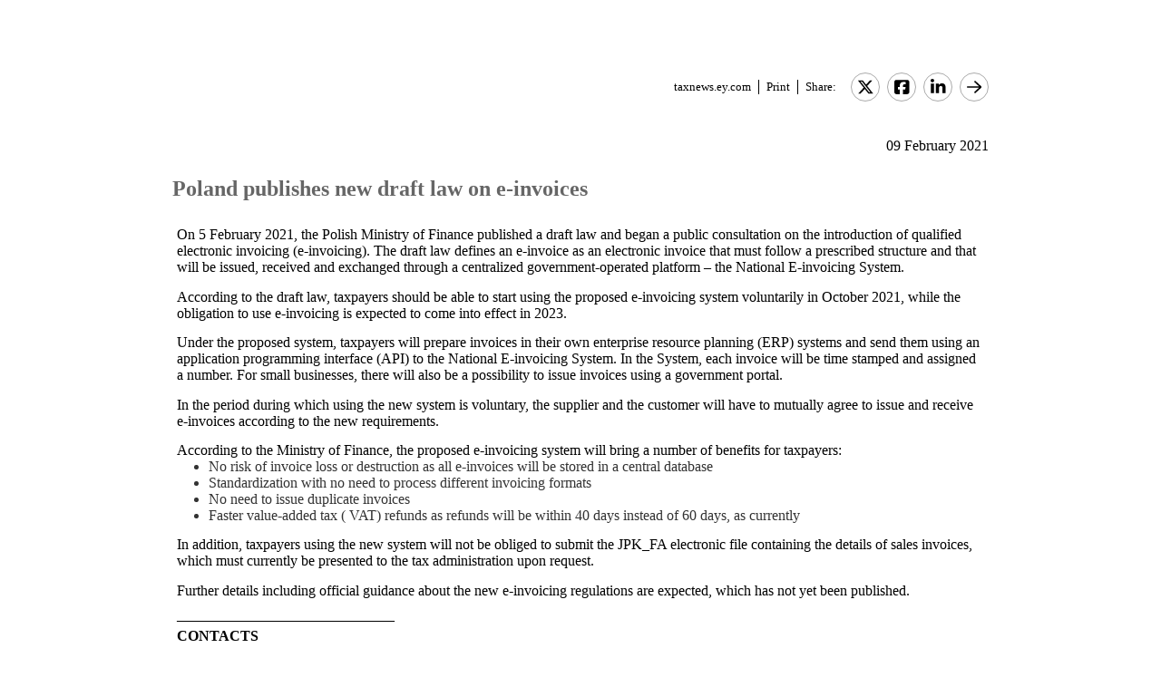

--- FILE ---
content_type: text/html; charset=Windows-1252
request_url: https://taxnews.ey.com/news/2021-0298-poland-publishes-new-draft-law-on-e-invoices
body_size: 5033
content:

<!---[if !IE7&!IE6]>--->
<!DOCTYPE html PUBLIC "-//W3C//DTD XHTML 1.0 Transitional//EN"
   "http://www.w3.org/TR/xhtml1/DTD/xhtml1-transitional.dtd">
<!---<![endif]--->

<html>
<head>
<title>Poland publishes new draft law on e-invoices</title>
<link rel="stylesheet" type="text/css" href="/_IncludeFiles/Styles/Main_EYFLAT.css" /> 
<link rel="stylesheet" type="text/css" href="/_IncludeFiles/Styles/Newsletters_GTNU.css" />
<link rel="stylesheet" type="text/css" href="/_IncludeFiles/Styles/jQuery/UI/jquery-ui.202601151538.css" />
<link rel="Stylesheet" href="/Login/_IncludeFiles/Styles/ViewEmailDocument.css" />

<!--LinkedIn share link metadata-->
<meta property="og:title" content="Poland publishes new draft law on e-invoices" />
<meta property="og:description" content="" />
<meta property="og:image" content="https://taxnews.ey.com/Resources/Images/LinkedInSharePreview/AdobeStock_428659694.jpeg" />
<meta property="og:url" content="https://taxnews.ey.com" />

<script src="/_IncludeFiles/Bundle/jQueryEngineWithUI?v=5Xr8xtGbL5_aKX45D8R3ZA-BzPUGJE_ZCCEvLc77y7E1"></script>

<script src="/_IncludeFiles/Bundle/jQueryPluginsForKnowledge?v=nH6mmrLwguKOdg9dE80yXrqejvRVkL02vbzWK_Csrxk1"></script>

<script src="/_IncludeFiles/Bundle/ViewEmailDocument_en?v=p4jxNV7aHB5-UVRmHeC_vmTBhfNrD5u29p9g0PaElp01"></script>

<script type="text/javascript" src="/_IncludeFiles/Scripts/date.format.js"></script>
<script type="text/javascript" src="/Login/_IncludeFiles/Scripts/ViewEmailDocument.js"></script>

<script language="javascript" type="text/javascript" nonce="48yNnL8an4URw6bimVUwtD/AeWo=">
    var glb_EnableKnotiaNext = 1;

    var iClickedDocumentId, iClickedBookId, iClickedProductId, iClickedParagraphId = 0;
    document.iCurrentProductId = 0;
    document.iCurrentBookId = 0;
    document.iCurrentDocumentId = 0;
    
	document.urlAlertID = 121906;
	var glb_StringCaseType = "";

    var glb_title = "Poland publishes new draft law on e-invoices";

    //@ CHANGE FOR JQUERY 3.6
    //$(document).ready(function () {
    document.addEventListener('DOMContentLoaded', function (event) {
		document.k5 = new KnotiaKnowledge5.StateManagerOnlineViewerOnly(KnotiaKnowledge5.CollectionType.Collection, document.iCurrentProductId, "EYFLAT");
		document.k5.initializeStateManager("/Knowledge/Cache.aspx", false, "true");
        document.k5.initializeCollection();
        Globals.Utilities.generateInlineStylesFromDataStyles();

	});

</script>
</head>
<body>

<table width="900" cellpadding="0" cellspacing="0" border="0" align="center">    
<tr>
    <td align="left"><img class='tax-news email-banner' src='/Resources/Images/EmailBanners/USTaxNews/EYLogo-white.svg' border='0'  alt='Tax News Update: US Edition (external)'/></td>
</tr>
</table>

<div id="main">
	<table class="tax-news" width="900px" cellpadding=0 cellspacing=0 align="center"><tr><td><tr><td><p class='normalText noPadding link-container'><a class="home-link" href='/'>taxnews.ey.com</a><a class="js--view-email-document-print print-link" href ="#">Print</a><span class="share-text">Share:</span><a href="https://twitter.com/intent/tweet?url=https%3a%2f%2ftaxnews.ey.com%2fnews%2f2021-0298&source=webclient&text=Poland+publishes+new+draft+law+on+e-invoices" target="_blank" class="socialMediaLink" ><img src="/Resources/Images/SocialMediaButtons/Twitter.svg" border"0" /></a><a href="https://www.facebook.com/sharer.php?u=https%3a%2f%2ftaxnews.ey.com%2fnews%2f2021-0298" target="_blank" class="socialMediaLink" ><img src="/Resources/Images/SocialMediaButtons/Facebook.svg" border"0" /></a><a href="https://www.linkedin.com/cws/share?xd_origin_host=https%3a%2f%2ftaxnews.ey.com&original_referer=https%3a%2f%2ftaxnews.ey.com%2fnews%2f2021-0298&url=https%3a%2f%2ftaxnews.ey.com%2fnews%2f2021-0298&isFramed=false&token=&lang=en_US" target="_blank" class="socialMediaLink" ><img src="/Resources/Images/SocialMediaButtons/LinkedIn.svg" border"0" /></a><a class="js--view-email-document-open-email-client socialMediaLink" title="Forward" data-email-subject="[2/9/2021 5:58:21 PM] 2021-0298 – Poland publishes new draft law on e-invoices" data-email-alert-url="/news/2021-0298-2021-0298%2520%25E2%2580%2593%2520Poland%2520publishes%2520new%2520draft%2520law%2520on%2520e-invoices" href="#"><img src="https://taxnews.ey.com/Resources/Plugins/FontAwesome/652/svgs/regular/arrow-right.svg" border"0"/></a></p></td></tr><tr><td ><p class='document-date'>09 February 2021</p><p class='Head1 document-title'>Poland publishes new draft law on e-invoices</p><a name="para_2"></a><div id="el_P2" class="documentParagraph" ><a name="para_"2"></a><p class="Normal">On 5 February 2021, the Polish Ministry of Finance published a draft law and began a public consultation on the introduction of qualified electronic invoicing (e-invoicing). The draft law defines an e-invoice as an electronic invoice that must follow a prescribed structure and that will be issued, received and exchanged through a centralized government-operated platform &ndash; the National E-invoicing System.</p></div><a name="para_3"></a><div id="el_P3" class="documentParagraph" ><a name="para_"3"></a><p class="Normal">According to the draft law, taxpayers should be able to start using the proposed e-invoicing system voluntarily in October 2021, while the obligation to use e-invoicing is expected to come into effect in 2023.</p></div><a name="para_4"></a><div id="el_P4" class="documentParagraph" ><a name="para_"4"></a><p class="Normal">Under the proposed system, taxpayers will prepare invoices in their own enterprise resource planning (ERP) systems and send them using an application programming interface (API) to the National E-invoicing System. In the System, each invoice will be time stamped and assigned a number. For small businesses, there will also be a possibility to issue invoices using a government portal.</p></div><a name="para_5"></a><div id="el_P5" class="documentParagraph" ><a name="para_"5"></a><p class="Normal">In the period during which using the new system is voluntary, the supplier and the customer will have to mutually agree to issue and receive e-invoices according to the new requirements.</p></div><a name="para_6"></a><div id="el_P6" class="documentParagraph" ><a name="para_"6"></a><p class="Normal">According to the Ministry of Finance, the proposed e-invoicing system will bring a number of benefits for taxpayers:</p></div><a name="para_7"></a><div id="el_P7" class="documentParagraph" ><a name="para_"7"></a><ul><li>No risk of invoice loss or destruction as all e-invoices will be stored in a central database</li><li>Standardization with no need to process different invoicing formats</li><li>No need to issue duplicate invoices</li><li>Faster value-added tax ( VAT) refunds as refunds will be within 40 days instead of 60 days, as currently</li></ul></div><a name="para_8"></a><div id="el_P8" class="documentParagraph" ><a name="para_"8"></a><p class="Normal">In addition, taxpayers using the new system will not be obliged to submit the JPK_FA electronic file containing the details of sales invoices, which must currently be presented to the tax administration upon request.</p></div><a name="para_9"></a><div id="el_P9" class="documentParagraph" ><a name="para_"9"></a><p class="Normal">Further details including official guidance about the new e-invoicing regulations are expected, which has not yet been published.</p></div><a name="para_10"></a><div id="el_P10" class="documentParagraph" ><a name="para_"10"></a><p class="Normal">&mdash;&mdash;&mdash;&mdash;&mdash;&mdash;&mdash;&mdash;&mdash;&mdash;&mdash;&mdash;&mdash;&mdash;&mdash;<br /><strong>CONTACTS</strong></p></div><a name="para_11"></a><div id="el_P11" class="documentParagraph" ><a name="para_"11"></a><p class="Normal">For additional information with respect to this Alert, please contact the following:</p></div><a name="para_12"></a><div id="el_P12" class="documentParagraph" ><a name="para_"12"></a><p class="Normal"><em>EY Doradztwo Podatkowe Krupa sp. k., Warsaw</em></p></div><a name="para_13"></a><div id="el_P13" class="documentParagraph" ><a name="para_"13"></a><ul><li>Dorota Pokrop<br />dorota.pokrop@pl.ey.com</li><li>Mateusz Machalski<br />mateusz.machalski@pl.ey.com</li><li>Tomasz Wagner<br />tomasz.wagner@pl.ey.com</li></ul></div><a name="para_14"></a><div id="el_P14" class="documentParagraph" ><a name="para_"14"></a><p class="Normal">&mdash;&mdash;&mdash;&mdash;&mdash;&mdash;&mdash;&mdash;&mdash;&mdash;&mdash;&mdash;&mdash;&mdash;&mdash;<br /><strong>ATTACHMENT</strong></p></div><a name="para_15"></a><div id="el_P15" class="documentParagraph" ><a name="para_"15"></a><p class="Normal">PDF version of this Tax Alert</p></div><a name="para_16"></a><div id="el_P16" class="documentParagraph" ><a name="para_"16"></a><p class="Normal"><a href="/Login/ViewNewsAttachment.aspx?AlertID=121906&AttachmentName=NeX%2bLhvPxvs1NZbru4T2EIfdZV8nqMnN8%2bWQtxa9%2f1RrSb0abDwaBKxeTVDGKdWU&ualertID=null"  target="_blank"><img src="/_IncludeFiles/TinyMCE_4.0.5/plugins/knotianewsattachment/icons/Icon_PDF.gif" alt="" align="middle" border="0" /></a></p></div><p class='document-id'>Document ID: <a href='/Knowledge/FederatedSearch.aspx?FetchID=2021-0298'>2021-0298</a></p></td></tr><tr><td>&nbsp;</td></tr></table>
</div>

<table class="tax-news footer" width="100%" cellpadding="0" cellspacing="0" border="0" align="center"><tr><td><img class='footer-logo' src='/Resources/Images/EmailBanners/USTaxNews/EYLogo-black.svg' border='0' /></td><td><div id="divCopyright" >
	<table aria-hidden="true" width="100%"><tbody><tr><td>&nbsp;</td></tr></tbody></table>
	<br>
	<div class="footer-container">
		<p class="footerText" >The information contained herein is general in nature and is not intended, and should not be construed, as legal, accounting or tax advice or opinion provided by Ernst &amp; Young LLP to the reader. The reader also is cautioned that this material may not be applicable to, or suitable for, the reader's specific circumstances or needs, and may require consideration of non-tax and other tax factors if any action is to be contemplated. The reader should contact his or her Ernst &amp; Young LLP or other tax professional prior to taking any action based upon this information. Ernst &amp; Young LLP assumes no obligation to inform the reader of any changes in tax laws or other factors that could affect the information contained herein.</p>
		<p class="nopadding">&nbsp;</p>
		<p class="footerText"><b>Copyright &copy; 1996 &ndash; 2026, Ernst &amp; Young LLP</b></p>
		<p class="nopadding">&nbsp;</p>
		<p class="footerText" >All rights reserved. No part of this document may be reproduced, retransmitted or otherwise redistributed in any form or by any means, electronic or mechanical, including by photocopying, facsimile transmission, recording, rekeying, or using any information storage and retrieval system, without written permission from Ernst &amp; Young LLP.</p>
		<p class="nopadding">&nbsp;</p>
		<p class="footerText" ><a href="/Information/Terms.aspx">EY US Tax News Update Master Agreement</a> | <a href="https://www.ey.com/en_us/privacy-statement" target="_blank">EY Privacy Statement</a></p>
		<p class="nopadding">&nbsp;</p>
	</div>
</div>
</td></tr><tr><td>&nbsp;</td></tr></table>

</body>
</html>

<script language="javascript" type="text/javascript" nonce="48yNnL8an4URw6bimVUwtD/AeWo=">
    Globals.Utilities.generateInlineStylesFromDataStyles();
</script>